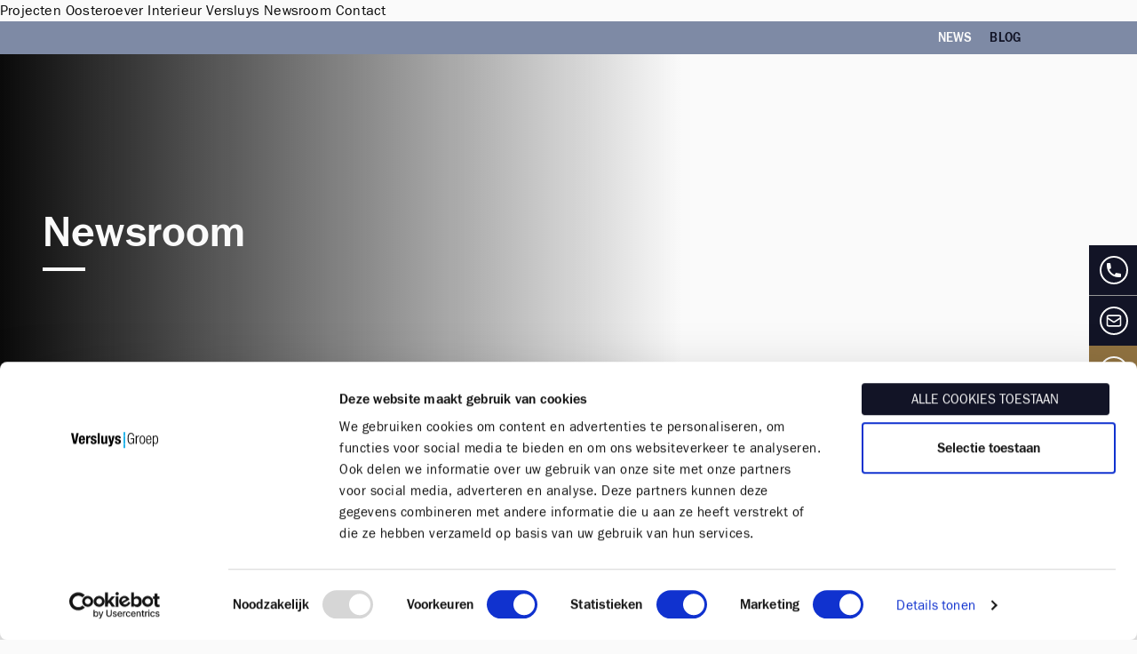

--- FILE ---
content_type: text/html; charset=UTF-8
request_url: https://www.oosteroever.be/nieuws/p3/
body_size: 12134
content:

<!DOCTYPE html>
<html xmlns="http://www.w3.org/1999/xhtml" lang="en-US">
<head>
            <style>
            body {
                user-select: none;
            }
        </style>
        <script type="text/javascript">
            //disable rightclick
            document.oncontextmenu = new Function("return false;");
        </script>
        <script type="text/javascript">
        window.vs_style_variant = 'white';
    </script>
            <link rel="apple-touch-icon" sizes="180x180" href="/favicons/oosteroever/apple-touch-icon.png">
        <link rel="icon" type="image/png" sizes="32x32" href="/favicons/oosteroever/favicon-32x32.png">
        <link rel="icon" type="image/png" sizes="16x16" href="/favicons/oosteroever/favicon-16x16.png">
        <link rel="manifest" href="/favicons/oosteroever/site.webmanifest">
        <link rel="mask-icon" href="/favicons/oosteroever/safari-pinned-tab.svg" color="#2f3e65">
        <link rel="shortcut icon" href="/favicons/oosteroever/favicon.ico">
        <meta name="apple-mobile-web-app-title" content="Oosteroever">
        <meta name="application-name" content="Oosteroever">
        <meta name="msapplication-TileColor" content="#da532c">
        <meta name="msapplication-config" content="/favicons/oosteroever/browserconfig.xml">
        <meta name="theme-color" content="#ffffff">
                    <script id="Cookiebot" src="https://consent.cookiebot.com/uc.js" data-cbid="d4e0cb7f-405a-4230-afba-941955b618d3" data-blockingmode="auto" type="text/javascript"></script>
            <!-- Google Tag Manager -->
            <script>(function(w,d,s,l,i){w[l]=w[l]||[];w[l].push({'gtm.start':
                            new Date().getTime(),event:'gtm.js'});var f=d.getElementsByTagName(s)[0],
                        j=d.createElement(s),dl=l!='dataLayer'?'&l='+l:'';j.async=true;j.src=
                        'https://www.googletagmanager.com/gtm.js?id='+i+dl;f.parentNode.insertBefore(j,f);
                })(window,document,'script','dataLayer','GTM-PK4CJXN');</script>
            <!-- End Google Tag Manager -->
            
            <meta http-equiv="X-UA-Compatible" content="IE=edge">
        <meta charset="utf-8">
        				
	<title>Oosteroever Oostende - ontdek alle nieuws - Oosteroever</title>
	<meta name="description" content="Lees hier alle nieuws over Oosteroever in Oostende. Ontdek de nieuwe stad aan zee en geniet van uw eigen nieuwbouw appartement aan zee." />

	<meta property="fb:app_id" content="">
	<meta property="og:url" content="https://www.oosteroever.be/nieuws/p3/" />
	<meta property="og:type" content="website" />
	<meta property="og:title" content="Nieuws - Oosteroever NL" />
	<meta property="og:image" content="" />
	<meta property="og:image:width" content="1200" />
	<meta property="og:image:height" content="630" />
	<meta property="og:description" content="Lees hier alle nieuws over Oosteroever in Oostende. Ontdek de nieuwe stad aan zee en geniet van uw eigen nieuwbouw appartement aan zee." />
	<meta property="og:site_name" content="Oosteroever NL" />
	<meta property="og:locale" content="nl_BE" />
	<meta property="og:locale:alternate" content="nl_BE" />
	<meta property="og:locale:alternate" content="en" />
	<meta property="og:locale:alternate" content="nl" />
	<meta property="og:locale:alternate" content="fr_BE" />
	
	<meta name="twitter:card" content="summary_large_image" />
	<meta name="twitter:site" content="" />
	<meta name="twitter:url" content="https://www.oosteroever.be/nieuws/p3/" />
	<meta name="twitter:title" content="Nieuws - Oosteroever NL" />
	<meta name="twitter:description" content="Lees hier alle nieuws over Oosteroever in Oostende. Ontdek de nieuwe stad aan zee en geniet van uw eigen nieuwbouw appartement aan zee." />
	<meta name="twitter:image" content="" />

	
	<link rel="home" href="https://www.oosteroever.be/" />
	<link rel="canonical" href="https://www.oosteroever.be/nieuws/">
        <meta name="viewport" content="width=device-width, initial-scale=1.0">
                <link rel="stylesheet" type="text/css" href="/dist/default-fonts.css?v=1.0.2">
                <link rel="stylesheet" type="text/css" href="/dist/main.css?v=1.0.2">
            <link href="https://www.oosteroever.be/cpresources/810f0297/formie-theme.css?v=1768850155" rel="stylesheet"></head>
<body class="bg-background text-defaulttext font-body w-100 overflow-x-hidden site-oosteroever variant-white">
    <!-- Google Tag Manager (noscript) -->
    <noscript><iframe src="https://www.googletagmanager.com/ns.html?id=GTM-PK4CJXN"
                      height="0" width="0" style="display:none;visibility:hidden"></iframe></noscript>
    <!-- End Google Tag Manager (noscript) -->
<div id="app">
                                                    


<navigation site="oosteroever" active-page="/nieuws/p3/" variant="white" has-message="0" locale="nl">
    <template v-slot:message>
                    </template>
                                <nav-item href="https://www.oosteroever.be/projecten/" variant="white" active="">Projecten</nav-item>
            <nav-item href="https://www.oosteroever.be/oosteroever/" variant="white" active="">Oosteroever</nav-item>
            <nav-item href="https://www.oosteroever.be/interieur/" variant="white" active="">Interieur</nav-item>
            <nav-item href="https://www.oosteroever.be/versluys/" variant="white" active="">Versluys</nav-item>
            <nav-item href="https://www.oosteroever.be/nieuws/" variant="white" active="1">Newsroom</nav-item>
            <nav-item href="https://www.oosteroever.be/contact/" variant="white" active="">Contact</nav-item>
        <div class="lg:hidden relative">
                    <div class="text-sm capitalize">
                <div class="mt-4 text-white border-t border-white pt-4 font-light">
                    <b>Sales Office &amp; Showroom Oosteroever</b><br/>
                    Hendrik Baelskaai 12a, 8400 Oostende<br/>
                    <br/>
                    T <a href="tel:+3259511115">+32 (0)59 51 11 15</a><br/>
                    M <a href="mailto:sales@groepversluys.be" class="lowercase">sales@groepversluys.be</a>
                </div>
            </div>
            </div>
    
                                                                                                                                                                                                                                                                                                                                                                                                                                                                                                                                                                                                                                                                                                                    <div class="lg:absolute transform xxl:translate-x-full text-secondary xxl:pl-4 pb-3 pt-3 lg:pt-8 lg:pb-8 my-1 lg:top-0 lg:left-0 xxl:left-auto">
                                                                            <a class="uppercase text-white font-bold" href="#">nl</a>
                                 <span>/</span>                                                                                         <a class="uppercase font-light" href="https://www.oosteroever.be/fr/nouvelles/">fr</a>
                                                     <span>/</span>                                                                                         <a class="uppercase font-light" href="https://www.oosteroever.be/en/news/">en</a>
                                                                        </div>
                <template v-slot:footer>
        </template>
</navigation>
<div class="placeholder"></div>

        <div class="mx-auto font-body content-class">
            <div class="fixed right-0 top-1/2 transform -translate-y-1/2 z-10 contact-fixed-icons">
            <div class="flex flex-col">
                <div class="contact-icon bg-primary text-white p-3 border-b border-gray-600 flex items-center">
                    <div class="inline-block mr-3 p-1 border-2 border-white rounded-full">
                        <svg xmlns="http://www.w3.org/2000/svg" class="h-5 w-5" viewBox="0 0 20 20" fill="currentColor">
                            <path d="M2 3a1 1 0 011-1h2.153a1 1 0 01.986.836l.74 4.435a1 1 0 01-.54 1.06l-1.548.773a11.037 11.037 0 006.105 6.105l.774-1.548a1 1 0 011.059-.54l4.435.74a1 1 0 01.836.986V17a1 1 0 01-1 1h-2C7.82 18 2 12.18 2 5V3z" />
                        </svg>
                    </div> <a href="tel:+3259511115">+32 (0)59 51 11 15</a></div>
                <div class="contact-icon bg-primary text-white p-3 flex items-center">
                    <div class="inline-block mr-3 p-1 border-2 border-white rounded-full">
                    <svg xmlns="http://www.w3.org/2000/svg" class="h-5 w-5" fill="none" viewBox="0 0 24 24" stroke="currentColor" stroke-width="2">
                        <path stroke-linecap="round" stroke-linejoin="round" d="M3 8l7.89 5.26a2 2 0 002.22 0L21 8M5 19h14a2 2 0 002-2V7a2 2 0 00-2-2H5a2 2 0 00-2 2v10a2 2 0 002 2z" />
                    </svg>
                    </div> <a href="mailto:sales@groepversluys.be">sales@groepversluys.be</a></div>
                <div class="contact-icon bg-darkgold text-white p-3 flex items-center">
                    <div class="inline-block mr-3 p-1 border-2 border-white rounded-full">
                        <svg xmlns="http://www.w3.org/2000/svg" class="h-5 w-5" viewBox="0 0 512 512" fill="currentColor">
                            <path fill-rule="evenodd" d="M289 31a57 57 0 0 0-19 104c37 24 87-4 87-48 0-36-34-63-68-56m-15 133c-40 3-139 37-138 47 1 28 1 26 7 23 34-21 85-21 92 0 4 9 4 6-29 130-26 97-27 99-12 110 22 17 100 3 164-29 19-10 19-9 18-23-2-14-1-13-10-9-40 20-84 18-90-3-2-9 9-56 41-169 19-68 11-82-43-77"/>
                        </svg>
                    </div>
                    <a class="block p-3 -m-3 w-full" href="https://www.oosteroever.be/contact">Maak afspraak</a></div>
            </div>
        </div>
                                                    
                            <div class="relative w-full gradient-left bg-cover bg-fixed lazy" style=" z-index: 1;" data-background-image="https://staging.versluys.ensortower.be/images/news/_full_screen/kranten-stapel-website-achtergrondbeeld-Nieuws.jpg">
                <div class="bg-secondary project-filter-top">
            <div class="container px-8 mx-auto mb-12 flex justify-end">
                <ul class="list-reset flex-wrap flex uppercase font-bold text-sm tag-list xl:relative" style="left: -7.80%;">
                                            <li class="py-2 px-1 lg:pl-4 active"><a class="py-1 text-primary" href="?category=news">News</a></li>
                                                                    <li class="py-2 px-1 lg:pl-4"><a class="py-1 text-primary" href="?category=blog">Blog</a></li>
                                                            </ul>
            </div>
        </div>
        
        <div class="py-32 relative">
            <div class="container px-12 mx-auto px-4">
                <h1 class="text-white text-3xl sm:text-4xl md:text-5xl pb-4 font-bold leading-none">Newsroom</h1>
                <span class="w-12 border-white border-b-4 block"></span>
                <p class="pt-6 text-white text-3xl"></p>
            </div>
        </div>
    </div>

    <div class="container px-8 mx-auto">
                        
        <div>
    </div>

        
    <div class="-mb-4 pt-8 pb-4">
        <div class="container mx-auto">
                <div class="mb-4 -mx-4">
                    <div class="masonry masonry-3 m-0" id="masonryNews">
                        
                                                                                    <div class="lg:w-1/3 sm:w-1/2 w-full masonry-brick flex" style="padding: 0;">
                                <a class="block w-full m-4 p-4 hover:shadow-lg-dark bg-white border border-gray-600" href="https://www.oosteroever.be/nieuws/best_wishes_2025">
                                    <div class="font-normal">19/12/2024</div>
                                    <span class="w-6 my-2 border-b-4 border-primary block"></span>
                                    <h2 class="text-2xl font-bold mb-2">Kerstboodschap van onze CEO Bart Versluys</h2>
                                                                                                                <div class="overflow-hidden hover-scale">
                                            <img class="w-full h-auto masonry-lazy" width="900" height="300" data-src="https://staging.versluys.ensortower.be/images/news/best_wishes_2025_20251219/_eventthumb/OO-website-nieuwsbericht-kerst-nieuw-2025.png" alt="OO website nieuwsbericht kerst nieuw 2025">
                                        </div>
                                                                    </a>
                            </div>
                        
                                                                                    <div class="lg:w-1/3 sm:w-1/2 w-full masonry-brick flex" style="padding: 0;">
                                <a class="block w-full m-4 p-4 hover:shadow-lg-dark bg-white border-8 border-gold" href="https://www.oosteroever.be/nieuws/ensortowers_uitverkocht">
                                    <div class="font-normal">17/12/2024</div>
                                    <span class="w-6 my-2 border-b-4 border-gold block"></span>
                                    <h2 class="text-2xl font-bold mb-2">Ensor Towers &amp; Dock 5 zijn uitverkocht</h2>
                                                                                                                <div class="overflow-hidden hover-scale">
                                            <img class="w-full h-auto masonry-lazy" width="900" height="300" data-src="https://staging.versluys.ensortower.be/images/news/20241217_EnsorTowersuitverkocht/_eventthumb/Ensor-Towers-uitverkocht-01.jpg" alt="Ensor Towers uitverkocht 01">
                                        </div>
                                                                    </a>
                            </div>
                        
                                                                                    <div class="lg:w-1/3 sm:w-1/2 w-full masonry-brick flex" style="padding: 0;">
                                <a class="block w-full m-4 p-4 hover:shadow-lg-dark bg-white border border-gray-600" href="https://www.oosteroever.be/nieuws/res_realestate">
                                    <div class="font-normal">13/12/2024</div>
                                    <span class="w-6 my-2 border-b-4 border-primary block"></span>
                                    <h2 class="text-2xl font-bold mb-2">Versluys Groep trotse sponsor van RES Eindejaarsdrink - Café 2024</h2>
                                                                                                                <div class="overflow-hidden hover-scale">
                                            <img class="w-full h-auto masonry-lazy" width="900" height="300" data-src="https://staging.versluys.ensortower.be/images/news/20241213-RESeventBinstAntwerpen/_eventthumb/RES-omslagbeeld-OO-website-2.png" alt="RES omslagbeeld OO website 2">
                                        </div>
                                                                    </a>
                            </div>
                        
                                                                                    <div class="lg:w-1/3 sm:w-1/2 w-full masonry-brick flex" style="padding: 0;">
                                <a class="block w-full m-4 p-4 hover:shadow-lg-dark bg-white border-8 border-gold" href="https://www.oosteroever.be/nieuws/dresen_optiek_aankoophandelspand">
                                    <div class="font-normal">10/12/2024</div>
                                    <span class="w-6 my-2 border-b-4 border-gold block"></span>
                                    <h2 class="text-2xl font-bold mb-2">Dresen optiek koopt handelspand in One Baelskaai en bevestigt hiermee zijn succesverhaal op Oosteroever</h2>
                                                                                                                <div class="overflow-hidden hover-scale">
                                            <img class="w-full h-auto masonry-lazy" width="900" height="300" data-src="https://staging.versluys.ensortower.be/images/projects/dresen-optiek-opent-zijn-deuren/_eventthumb/omslagfoto-oo-website.png" alt="Omslagfoto oo website">
                                        </div>
                                                                    </a>
                            </div>
                        
                                                                                    <div class="lg:w-1/3 sm:w-1/2 w-full masonry-brick flex" style="padding: 0;">
                                <a class="block w-full m-4 p-4 hover:shadow-lg-dark bg-white border border-gray-600" href="https://www.oosteroever.be/nieuws/latenightshopping">
                                    <div class="font-normal">05/12/2024</div>
                                    <span class="w-6 my-2 border-b-4 border-primary block"></span>
                                    <h2 class="text-2xl font-bold mb-2">Kom zeker eens langs bij Versluys tijdens Oosteroever Late Night Shopping</h2>
                                                                                                                <div class="overflow-hidden hover-scale">
                                            <img class="w-full h-auto masonry-lazy" width="900" height="300" data-src="https://staging.versluys.ensortower.be/images/news/20241205-LateNightShopping/_eventthumb/OO-website-Late-Night-Shopping-13-dec-2024-klein.png" alt="OO website Late Night Shopping 13 dec 2024 klein">
                                        </div>
                                                                    </a>
                            </div>
                        
                                                                                    <div class="lg:w-1/3 sm:w-1/2 w-full masonry-brick flex" style="padding: 0;">
                                <a class="block w-full m-4 p-4 hover:shadow-lg-dark bg-white border border-gray-600" href="https://www.oosteroever.be/nieuws/kerstoosteroever">
                                    <div class="font-normal">03/12/2024</div>
                                    <span class="w-6 my-2 border-b-4 border-primary block"></span>
                                    <h2 class="text-2xl font-bold mb-2">Meer dan 65.000 kerstlichtjes geven Oosteroever een unieke kerstsfeer</h2>
                                                                                                                <div class="overflow-hidden hover-scale">
                                            <img class="w-full h-auto masonry-lazy" width="900" height="300" data-src="https://staging.versluys.ensortower.be/images/news/kerst-oosteroever-2022/_eventthumb/Oosteroever-kerst-01.jpg" alt="Oosteroever kerst 01">
                                        </div>
                                                                    </a>
                            </div>
                        
                                                                                    <div class="lg:w-1/3 sm:w-1/2 w-full masonry-brick flex" style="padding: 0;">
                                <a class="block w-full m-4 p-4 hover:shadow-lg-dark bg-white border border-gray-600" href="https://www.oosteroever.be/nieuws/led_verlichting">
                                    <div class="font-normal">18/11/2024</div>
                                    <span class="w-6 my-2 border-b-4 border-primary block"></span>
                                    <h2 class="text-2xl font-bold mb-2">Versluys Groep investeert in energiezuinige LED-verlichting</h2>
                                                                                                                <div class="overflow-hidden hover-scale">
                                            <img class="w-full h-auto masonry-lazy" width="900" height="300" data-src="https://staging.versluys.ensortower.be/images/news/20241118-LEDverlichting/_eventthumb/OO-website-verlichting-magazijn-energie-omslag.png" alt="OO website verlichting magazijn energie omslag">
                                        </div>
                                                                    </a>
                            </div>
                        
                                                                                    <div class="lg:w-1/3 sm:w-1/2 w-full masonry-brick flex" style="padding: 0;">
                                <a class="block w-full m-4 p-4 hover:shadow-lg-dark bg-white border border-gray-600" href="https://www.oosteroever.be/nieuws/vastgoed_staatsbon-2">
                                    <div class="font-normal">22/08/2024</div>
                                    <span class="w-6 my-2 border-b-4 border-primary block"></span>
                                    <h2 class="text-2xl font-bold mb-2">Een investering in exclusief vastgoed als alternatief voor de staatsbon</h2>
                                                                                                                <div class="overflow-hidden hover-scale">
                                            <img class="w-full h-auto masonry-lazy" width="900" height="300" data-src="https://staging.versluys.ensortower.be/images/news/20240821_staatsbon_exclusiefvastgoed/_eventthumb/OO-website-nieuws-02.jpg" alt="OO website nieuws 02">
                                        </div>
                                                                    </a>
                            </div>
                        
                                                                                    <div class="lg:w-1/3 sm:w-1/2 w-full masonry-brick flex" style="padding: 0;">
                                <a class="block w-full m-4 p-4 hover:shadow-lg-dark bg-white border border-gray-600" href="https://www.oosteroever.be/nieuws/villamaritza">
                                    <div class="font-normal">20/08/2024</div>
                                    <span class="w-6 my-2 border-b-4 border-primary block"></span>
                                    <h2 class="text-2xl font-bold mb-2">Versluys investeert zowel in het nieuwe als in het historische Oostende</h2>
                                                                                                                <div class="overflow-hidden hover-scale">
                                            <img class="w-full h-auto masonry-lazy" width="900" height="300" data-src="https://staging.versluys.ensortower.be/images/news/20240820_VillaMaritza/_eventthumb/Villa-Maritza-OO-website-omslagbeeld.jpg" alt="Villa Maritza Versluys Groep">
                                        </div>
                                                                    </a>
                            </div>
                        
                                                                                    <div class="lg:w-1/3 sm:w-1/2 w-full masonry-brick flex" style="padding: 0;">
                                <a class="block w-full m-4 p-4 hover:shadow-lg-dark bg-white border-8 border-gold" href="https://www.oosteroever.be/nieuws/versluys_cijfers_2023">
                                    <div class="font-normal">18/07/2024</div>
                                    <span class="w-6 my-2 border-b-4 border-gold block"></span>
                                    <h2 class="text-2xl font-bold mb-2">Versluys Groep kon 2023 afsluiten met 16,8 miljoen euro nettowinst</h2>
                                                                                                                <div class="overflow-hidden hover-scale">
                                            <img class="w-full h-auto masonry-lazy" width="900" height="300" data-src="https://staging.versluys.ensortower.be/images/news/20240718-omzetversluys2023/_eventthumb/beeld-Bart-cijfers-2023.png" alt="Versluys Bart">
                                        </div>
                                                                    </a>
                            </div>
                        
                                                                                    <div class="lg:w-1/3 sm:w-1/2 w-full masonry-brick flex" style="padding: 0;">
                                <a class="block w-full m-4 p-4 hover:shadow-lg-dark bg-white border-8 border-gold" href="https://www.oosteroever.be/nieuws/vastgoed_staatsbon">
                                    <div class="font-normal">08/07/2024</div>
                                    <span class="w-6 my-2 border-b-4 border-gold block"></span>
                                    <h2 class="text-2xl font-bold mb-2">Uw staatsboncenten zijn onlangs vrijgekomen... hebt u al plannen?</h2>
                                                                                                                <div class="overflow-hidden hover-scale">
                                            <img class="w-full h-auto masonry-lazy" width="900" height="300" data-src="https://staging.versluys.ensortower.be/images/news/20240708_staatsbon/_eventthumb/staatsbon-nwsbericht-OO-website-beeld-01.jpg" alt="Staatsbon nwsbericht OO website beeld 01">
                                        </div>
                                                                    </a>
                            </div>
                        
                                                                                    <div class="lg:w-1/3 sm:w-1/2 w-full masonry-brick flex" style="padding: 0;">
                                <a class="block w-full m-4 p-4 hover:shadow-lg-dark bg-white border border-gray-600" href="https://www.oosteroever.be/nieuws/jochenleen_granada">
                                    <div class="font-normal">05/06/2024</div>
                                    <span class="w-6 my-2 border-b-4 border-primary block"></span>
                                    <h2 class="text-2xl font-bold mb-2">GRANADA en Jochen Leën kiezen voor Oosteroever in Oostende</h2>
                                                                                                                <div class="overflow-hidden hover-scale">
                                            <img class="w-full h-auto masonry-lazy" width="900" height="300" data-src="https://staging.versluys.ensortower.be/images/news/20240528_JochenLeen/_eventthumb/Jochen-Leen-omslagbeeld-website-01.png" alt="Jochen Leen omslagbeeld website 01">
                                        </div>
                                                                    </a>
                            </div>
                                            </div>
                </div>
            </div>
        </div>
    </div>
    <div>
        <div class="container mx-auto mb-8">
            <div class="flex justify-center">
                <a class="mx-2 w-8 h-8 text-sm flex items-center justify-center text-primary" href="https://www.oosteroever.be/nieuws/p2/">
                    <svg xmlns="http://www.w3.org/2000/svg" class="h-4 w-4" fill="none" viewBox="0 0 24 24" stroke="currentColor">
                        <path stroke-linecap="round" stroke-linejoin="round" stroke-width="2" d="M15 19l-7-7 7-7" />
                    </svg>
                </a>
                                    <a class="mx-2 rounded-full text-sm w-8 h-8 block flex items-center justify-center border border-primary text-primary" href="https://www.oosteroever.be/nieuws/">1</a>
                                    <a class="mx-2 rounded-full text-sm w-8 h-8 block flex items-center justify-center border border-primary text-primary" href="https://www.oosteroever.be/nieuws/p2/">2</a>
                                    <a class="mx-2 rounded-full text-sm w-8 h-8 block flex items-center justify-center border border-primary bg-primary text-white" href="https://www.oosteroever.be/nieuws/p3/">3</a>
                                    <a class="mx-2 rounded-full text-sm w-8 h-8 block flex items-center justify-center border border-primary text-primary" href="https://www.oosteroever.be/nieuws/p4/">4</a>
                                    <a class="mx-2 rounded-full text-sm w-8 h-8 block flex items-center justify-center border border-primary text-primary" href="https://www.oosteroever.be/nieuws/p5/">5</a>
                                    <a class="mx-2 rounded-full text-sm w-8 h-8 block flex items-center justify-center border border-primary text-primary" href="https://www.oosteroever.be/nieuws/p6/">6</a>
                                    <a class="mx-2 rounded-full text-sm w-8 h-8 block flex items-center justify-center border border-primary text-primary" href="https://www.oosteroever.be/nieuws/p7/">7</a>
                                    <a class="mx-2 rounded-full text-sm w-8 h-8 block flex items-center justify-center border border-primary text-primary" href="https://www.oosteroever.be/nieuws/p8/">8</a>
                                    <a class="mx-2 rounded-full text-sm w-8 h-8 block flex items-center justify-center border border-primary text-primary" href="https://www.oosteroever.be/nieuws/p9/">9</a>
                                <a class="mx-2 w-8 h-8 text-sm flex items-center justify-center text-primary" href="https://www.oosteroever.be/nieuws/p4/">
                    <svg xmlns="http://www.w3.org/2000/svg" class="h-4 w-4" fill="none" viewBox="0 0 24 24" stroke="currentColor">
                        <path stroke-linecap="round" stroke-linejoin="round" stroke-width="2" d="M9 5l7 7-7 7" />
                    </svg>
                </a>
            </div>
        </div>
    </div>

</div>

    
<div class="bg-primary text-gray-300 px-6 pt-8 font-normal">
    <div class="container mx-auto md:text-left px-8">
        <div class="md:flex border-b border-secondary py-6">
            <div class="md:w-2/5 md:block hidden md:pr-4 lg:pr-16">
                                                <b class="font-bold mb-2">Schrijf u in voor de nieuwsbrief</b>
                <div class="pr-4" id="footerform">
                    
<div class="fui-i"><form  id="formie-form-18135696fd5ee325f7" class="fui-form fui-labels-hidden" method="post" enctype="multipart/form-data" accept-charset="utf-8" data-submit-method="ajax" data-submit-action="message" data-config="{&quot;formHashId&quot;:&quot;formie-form-18135696fd5ee325f7&quot;,&quot;formId&quot;:18135,&quot;formHandle&quot;:&quot;nieuwsbrief1&quot;,&quot;registeredJs&quot;:[],&quot;settings&quot;:{&quot;submitMethod&quot;:&quot;ajax&quot;,&quot;submitActionMessage&quot;:&quot;Bedankt voor uw inschrijving&quot;,&quot;submitActionMessageTimeout&quot;:&quot;&quot;,&quot;submitActionMessagePosition&quot;:&quot;top-form&quot;,&quot;submitActionFormHide&quot;:&quot;1&quot;,&quot;submitAction&quot;:&quot;message&quot;,&quot;submitActionTab&quot;:null,&quot;errorMessage&quot;:&quot;Er ging iets verkeerd&quot;,&quot;errorMessagePosition&quot;:&quot;top-form&quot;,&quot;loadingIndicator&quot;:&quot;&quot;,&quot;loadingIndicatorText&quot;:&quot;&quot;,&quot;validationOnSubmit&quot;:&quot;1&quot;,&quot;validationOnFocus&quot;:&quot;&quot;,&quot;scrollToTop&quot;:&quot;1&quot;,&quot;hasMultiplePages&quot;:false,&quot;pages&quot;:[{&quot;settings&quot;:{&quot;submitButtonLabel&quot;:&quot;Inschrijven&quot;,&quot;backButtonLabel&quot;:&quot;Back&quot;,&quot;showBackButton&quot;:false,&quot;buttonsPosition&quot;:&quot;center&quot;,&quot;cssClasses&quot;:null,&quot;containerAttributes&quot;:[],&quot;inputAttributes&quot;:[],&quot;enableNextButtonConditions&quot;:false,&quot;nextButtonConditions&quot;:&quot;{\&quot;showRule\&quot;:\&quot;show\&quot;,\&quot;conditionRule\&quot;:\&quot;all\&quot;,\&quot;conditions\&quot;:[]}&quot;,&quot;enablePageConditions&quot;:false,&quot;pageConditions&quot;:[],&quot;enableJsEvents&quot;:true,&quot;jsGtmEventOptions&quot;:[{&quot;label&quot;:&quot;event&quot;,&quot;value&quot;:&quot;formPageSubmission&quot;},{&quot;label&quot;:&quot;formId&quot;,&quot;value&quot;:&quot;nieuwsbrief&quot;}]},&quot;id&quot;:&quot;1422&quot;,&quot;layoutId&quot;:&quot;98&quot;,&quot;name&quot;:&quot;Page 1&quot;,&quot;elements&quot;:[{&quot;label&quot;:null,&quot;instructions&quot;:null,&quot;tip&quot;:null,&quot;warning&quot;:null,&quot;required&quot;:&quot;0&quot;,&quot;width&quot;:100,&quot;fieldUid&quot;:&quot;3842f1f1-c9e8-4d5c-a260-2f56e18a2de6&quot;},{&quot;label&quot;:null,&quot;instructions&quot;:null,&quot;tip&quot;:null,&quot;warning&quot;:null,&quot;required&quot;:&quot;0&quot;,&quot;width&quot;:100,&quot;fieldUid&quot;:&quot;5eb56064-150f-4455-b859-008b689b4b47&quot;}],&quot;sortOrder&quot;:&quot;0&quot;,&quot;uid&quot;:&quot;7909eb4b-23a1-42b0-812d-57bf9b791868&quot;}],&quot;redirectUrl&quot;:&quot;&quot;,&quot;currentPageId&quot;:&quot;1422&quot;,&quot;outputJsTheme&quot;:true,&quot;enableUnloadWarning&quot;:true,&quot;ajaxTimeout&quot;:10}}"><input type="hidden" name="CRAFT_CSRF_TOKEN" value="yDghq8Yse1610qdPCzCvQZ-WT7RKGzJWS8km8ZZlJaHOHdNuPnq7-ppxQ9KFTzg49J3fJEVD5xTA8g3De3FzJAe-aZ73NnHGni-yOHYi7aI=" autocomplete="off"><input type="hidden" name="action" value="formie/submissions/submit"><input type="hidden" name="handle" value="nieuwsbrief1"><input type="hidden" name="siteId" value="12"><div class="fui-form-container"><div id="formie-form-18135696fd5ee325f7-p-1422" class="fui-page" data-index="0" data-id="1422"><div class="fui-page-container"><div class="fui-row fui-page-row fui-row-empty"><div id="fields-formie-form-18135696fd5ee325f7-endpoint-wrap" class="fui-field fui-page-field fui-type-hidden-field fui-label-hidden fui-subfield-label-hidden fui-instructions-above-input fui-hidden" data-field-handle="endpoint" data-field-type="hidden-field"><div class="fui-field-container"><div class="fui-input-container"><input  type="hidden" id="fields-formie-form-18135696fd5ee325f7-endpoint" name="fields[endpoint]" value="https://info.groepversluys.be/l/901731/2021-02-12/3h9g" data-fui-id="nieuwsbrief1-endpoint" /></div></div></div></div><div class="fui-row fui-page-row"><div id="fields-formie-form-18135696fd5ee325f7-email-wrap" class="fui-field fui-page-field fui-type-email-address fui-label-hidden fui-subfield-label-hidden fui-instructions-above-input fui-text-input-field" data-field-handle="email" data-field-type="email-address"><div class="fui-field-container"><div class="fui-input-container"><input  type="email" id="fields-formie-form-18135696fd5ee325f7-email" class="fui-input" name="fields[email]" value="" placeholder="Email" autocomplete="email" data-fui-id="nieuwsbrief1-email" data-fui-message="" aria-required="false" /></div></div></div></div></div><div  class="fui-btn-container fui-btn-center"><button type="submit" class="fui-btn fui-submit">Inschrijven</button></div></div></div></form></div>
                </div>
                            </div>
                                                    <div class="md:w-3/5">
                <div class="flex flex-wrap justify-between text-center md:text-left">
                    <div class="w-full md:w-auto">
                                                    <b class="font-bold mb-2">Oosteroever.be</b>
                                                                        <ul class="text-white pb-8">
                                                                                                                                <li>
                                        <a href="https://www.oosteroever.be/projecten/">Projecten</a>
                                    </li>
                                                                    <li>
                                        <a href="https://www.oosteroever.be/oosteroever/">Oosteroever</a>
                                    </li>
                                                                    <li>
                                        <a href="https://www.oosteroever.be/interieur/">Interieur</a>
                                    </li>
                                                                    <li>
                                        <a href="https://www.oosteroever.be/versluys/">Versluys</a>
                                    </li>
                                                                    <li>
                                        <a href="https://www.oosteroever.be/versluys/">Sales Office</a>
                                    </li>
                                                                    <li>
                                        <a href="https://www.oosteroever.be/jobs/">Vacatures</a>
                                    </li>
                                                                    <li>
                                        <a href="https://www.oosteroever.be/nieuws/">Newsroom</a>
                                    </li>
                                                                    <li>
                                        <a href="https://www.oosteroever.be/contact/">Contact</a>
                                    </li>
                                                                                    </ul>
                    </div>
                    <div class="w-full md:w-auto">
                                                    <b class="font-bold mb-2">Versluys</b>
                                                <ul class="text-white pb-8">
                                                                                                                                <li>
                                        <a href="https://www.groepversluys.be/projecten.php">Projecten</a>
                                    </li>
                                                                    <li>
                                        <a href="https://www.oosteroever.be/jobs/">Vacatures</a>
                                    </li>
                                                                                    </ul>
                    </div>
                    <div class="w-full md:w-auto">
                        <b class="font-bold mb-2">Socials</b>
                        <ul class="text-white pb-8">
                                                            <li><a target="_blank" href="https://www.facebook.com/VersluysBouwgroep/">Facebook</a></li>
                                                            <li><a target="_blank" href="https://www.instagram.com/versluysgroep/">Instagram</a></li>
                                                            <li><a target="_blank" href="https://www.linkedin.com/company/versluys-bouwgroep">LinkedIn</a></li>
                                                            <li><a target="_blank" href="https://www.youtube.com/channel/UCjEMlGVh8UNvDmXlLUONTYg">Youtube</a></li>
                                                            <li><a target="_blank" href="https://www.tiktok.com/@versluys_groep">Tik Tok</a></li>
                                                    </ul>
                    </div>
                </div>
            </div>
        </div>

        <div class="md:flex py-6 border-b border-secondary">
            <div class="flex-1 md:block hidden md:w-2/5">
                <a href="https://www.groepversluys.be/" target="_blank">
                    <svg class="lg:h-8 h-6 w-auto" xmlns="http://www.w3.org/2000/svg" width="841.889" height="154.551" viewBox="0 220.365 841.889 154.551"><g fill="#FFF"><path d="M36.763 307.88h.434l15.23-76.151h21.521L50.307 334.697H23.642L0 231.775h22.26l14.503 76.105zM95.435 305.138a44.464 44.464 0 0 0 .492 6.701 21.975 21.975 0 0 0 1.663 5.764 11.042 11.042 0 0 0 3.022 4.03 7.127 7.127 0 0 0 4.616 1.512c3.362 0 5.858-1.172 7.357-3.597 1.5-2.426 2.589-6.057 3.163-10.954h17.878c-.391 9.036-2.792 15.905-7.205 20.607s-11.38 7.045-20.9 7.029c-7.201 0-12.824-1.202-16.87-3.608a22.257 22.257 0 0 1-8.986-9.466 37.504 37.504 0 0 1-3.515-13.262 162.375 162.375 0 0 1-.644-14.704 100.162 100.162 0 0 1 1.077-14.983 35.945 35.945 0 0 1 4.323-12.829 23.546 23.546 0 0 1 9.302-8.938c4.038-2.219 9.424-3.323 16.156-3.315 5.764 0 10.497.937 14.199 2.812a21.505 21.505 0 0 1 8.716 7.92 33.463 33.463 0 0 1 4.323 12.395 103.927 103.927 0 0 1 1.172 16.227v4.464H95.435v6.195zm19.74-25.868a19.639 19.639 0 0 0-1.534-5.764 8.051 8.051 0 0 0-3.022-3.608 9.19 9.19 0 0 0-4.979-1.23 8.466 8.466 0 0 0-4.979 1.371 10.073 10.073 0 0 0-3.093 3.608 17.818 17.818 0 0 0-1.663 4.967 31.03 31.03 0 0 0-.492 5.483v3.046h20.338c-.095-2.991-.287-5.616-.576-7.873zM164.194 257.139v10.38h.28a28.405 28.405 0 0 1 7.357-9.009 16.506 16.506 0 0 1 10.544-3.386c.574 0 1.172 0 1.805.07s1.172.117 1.804.211v19.037a75.552 75.552 0 0 0-3.104-.223 66.367 66.367 0 0 0-3.093-.07 19.91 19.91 0 0 0-5.201.715 14.073 14.073 0 0 0-4.757 2.344 11.844 11.844 0 0 0-3.468 4.369 14.867 14.867 0 0 0-1.289 6.549v46.57h-19.916v-77.558h19.038zM207.716 311.922c-.14 2.95.811 5.849 2.672 8.143a9.607 9.607 0 0 0 7.708 3.093 11.022 11.022 0 0 0 7.357-2.344 8.551 8.551 0 0 0 2.73-6.912 7.276 7.276 0 0 0-2.156-5.67 16.84 16.84 0 0 0-5.049-3.104l-13.988-5.038c-5.468-1.921-9.6-4.655-12.396-8.201a21.093 21.093 0 0 1-4.183-13.484 25.645 25.645 0 0 1 1.594-9.009 18.837 18.837 0 0 1 5.049-7.416 24.817 24.817 0 0 1 8.857-5.05 39.943 39.943 0 0 1 13.051-1.874c9.037 0 15.715 1.921 20.033 5.764 4.319 3.843 6.483 9.271 6.491 16.285v3.245H227.61c0-4.046-.648-7.002-1.945-8.869-1.296-1.866-3.581-2.804-6.854-2.812-2.352-.05-4.654.68-6.549 2.073a7.311 7.311 0 0 0-2.812 6.269 8.196 8.196 0 0 0 1.792 5.189c1.211 1.562 3.495 2.858 6.854 3.89l11.962 4.042c6.248 2.108 10.669 4.87 13.262 8.283 2.594 3.413 3.886 8.057 3.878 13.93a24.768 24.768 0 0 1-2.155 10.743 21.014 21.014 0 0 1-5.987 7.568 23.34 23.34 0 0 1-9.079 4.323 48.388 48.388 0 0 1-11.599 1.3 51.774 51.774 0 0 1-13.918-1.581 20.43 20.43 0 0 1-8.786-4.757 17.175 17.175 0 0 1-4.546-7.721 36.807 36.807 0 0 1-1.336-10.157v-2.741h17.925v2.6zM277.776 231.775v102.922h-19.917V231.775h19.917zM331.244 325.605a18.747 18.747 0 0 1-8.2 8.201 26.112 26.112 0 0 1-11.528 2.448c-6.35 0-11.228-1.655-14.633-4.967-3.405-3.312-5.127-8.857-5.166-16.637v-57.512h19.916v53.435c0 4.03.672 6.842 2.015 8.436 1.344 1.594 3.507 2.374 6.491 2.343 7.029 0 10.544-4.295 10.544-12.887v-51.326h19.916v77.558h-19.05v-9.092h-.305zM369.039 345.218c3.655 0 6.268-.961 7.861-2.883a13.728 13.728 0 0 0 2.812-7.638l-21.768-77.558h20.748l11.54 53.622h.281l10.087-53.622h19.916l-18.744 72.367a149.823 149.823 0 0 1-4.968 15.641 27.198 27.198 0 0 1-5.623 9.22 15.493 15.493 0 0 1-7.791 4.253 54.523 54.523 0 0 1-11.458 1.008h-8.072v-14.844a31.11 31.11 0 0 0 5.179.434zM442.378 311.922a12.02 12.02 0 0 0 2.671 8.143 9.636 9.636 0 0 0 7.709 3.093 10.994 10.994 0 0 0 7.357-2.344 8.513 8.513 0 0 0 2.741-6.912 7.273 7.273 0 0 0-2.167-5.67 16.664 16.664 0 0 0-5.05-3.104l-13.965-5.026c-5.467-1.921-9.599-4.655-12.395-8.201-2.797-3.546-4.194-8.021-4.194-13.426a25.686 25.686 0 0 1 1.581-9.009 18.95 18.95 0 0 1 5.05-7.416 24.867 24.867 0 0 1 8.869-5.05 39.811 39.811 0 0 1 13.039-1.874c9.036 0 15.714 1.921 20.033 5.764s6.482 9.271 6.49 16.285v3.175h-17.866c0-4.042-.655-7.029-1.944-8.869-1.289-1.839-3.585-2.812-6.854-2.812a10.69 10.69 0 0 0-6.561 2.097 7.311 7.311 0 0 0-2.812 6.269 8.188 8.188 0 0 0 1.804 5.189c1.172 1.535 3.515 2.835 6.842 3.89l11.974 4.042c6.248 2.108 10.669 4.87 13.262 8.283s3.89 8.049 3.89 13.906a24.745 24.745 0 0 1-2.168 10.743 21.076 21.076 0 0 1-5.975 7.568 23.438 23.438 0 0 1-9.091 4.323c-3.8.9-7.694 1.337-11.599 1.3a51.602 51.602 0 0 1-13.906-1.581 20.487 20.487 0 0 1-8.799-4.757 17.296 17.296 0 0 1-4.545-7.721 37.22 37.22 0 0 1-1.289-10.157v-2.741h17.866v2.6zM576.779 289.263v-7.873h33.413v53.107h-7.299v-17.223h-.293c-3.351 11.716-12.395 18.968-22.904 18.968-21.451 0-33.26-16.483-33.26-53.833 0-37.349 11.809-53.845 33.26-53.845 19.847 0 28.738 12.981 29.91 30.93h-9.372c0-12.548-7.029-23.057-20.573-23.057-14.737 0-23.923 12.114-23.923 45.96 0 33.847 9.186 45.96 23.923 45.96 14.059 0 21.744-12.406 21.744-36.915v-2.18h-24.626zM625.948 257.022h8.752v12.114h.281c3.362-8.764 10.356-13.859 19.553-13.859 1.035 0 2.064.146 3.058.434v8.751a21.846 21.846 0 0 0-4.229-.434c-9.771 0-18.675 7.029-18.675 22.025v48.444h-8.752l.012-77.475zM689.119 255.277c17.081 0 26.711 13.414 26.711 40.406 0 27.286-9.63 40.56-26.711 40.56-17.082 0-26.688-13.273-26.688-40.56 0-26.992 9.618-40.406 26.688-40.406zm0 73.679c9.923 0 17.362-8.317 17.362-33.272 0-24.603-7.439-33.119-17.362-33.119-9.924 0-17.352 8.47-17.352 33.119.001 24.954 7.44 33.272 17.352 33.272zM776.376 308.817c-1.312 16.483-10.356 27.426-24.954 27.426-16.331 0-25.962-11.376-25.962-40.56 0-26.945 9.631-40.406 26.7-40.406s24.942 11.809 24.942 37.642v3.21h-42.305v3.644c0 22.26 7.872 29.184 16.483 29.184 9.478 0 14.879-6.713 16.401-20.139h8.695zm-8.611-19.987c-.397-19.26-5.834-26.289-16.483-26.289-10.942 0-16.343 7.029-16.483 26.266l32.966.023zM789.943 257.022h7.885v11.083h.293c2.765-7.146 9.185-12.828 19.108-12.828 17.362 0 24.66 13.566 24.66 40.559 0 26.993-7.743 40.407-24.801 40.407-9.783 0-16.203-5.248-18.101-13.414h-.281v37.349h-8.764V257.022zm25.973 5.519a14.675 14.675 0 0 0-12.231 6.889c-3.937 5.389-4.955 12.98-4.955 26.406 0 28.598 8.024 33.12 16.917 33.12s16.929-4.522 16.929-33.12c-.024-28.164-8.048-33.295-16.66-33.295z"></path></g><path fill="#26B4E9" d="M507.318 220.365h15.839v36.528h-15.839v-36.528zM507.318 259.237h15.839v73.058h-15.839v-73.058zM507.318 334.627h15.839v40.289h-15.839v-40.289z"></path></svg>
                </a>
            </div>
            <div class="md:w-3/5 -mt-6 md:mt-0">
                <div class="md:flex justify-between text-center md:text-left">
                                            <div class="py-8 md:py-0">
                            <b class="text-white mb-2 block">Verkoopkantoor</b>
                            <div class="md:mb-0 ">
                                <b>Sales Office &amp; Showroom Oosteroever</b><br/>
                                Hendrik Baelskaai 12a, 8400 Oostende<br/>
                                T <a href="tel:+3259511115">+32 (0)59 51 11 15</a><br/>
                                                                    <a href="mailto:sales@groepversluys.be">sales@groepversluys.be</a>
                                                            </div>
                        </div>
                                        <div class="py-8 md:py-0">
                        <b class="text-white mb-2 block">Hoofdzetel</b>
                        <div>
                            <b>Versluys HQ</b><br/>
                            Zandvoordestraat 465, 8400 Oostende<br/>
                            T <a href="tel:+3259708983">+32 (0)59 70 89 83</a><br/>
                            <a href="mailto:info@groepversluys.be">info@groepversluys.be</a>
                        </div>
                    </div>
                </div>
            </div>
            <div class="block md:hidden text-center">
                                                    <b class="font-bold mb-2">Schrijf u in voor de nieuwsbrief</b>
                    <div id="footerformmobile">
                        
<div class="fui-i"><form  id="formie-form-18135696fd5ee38e98" class="fui-form fui-labels-hidden" method="post" enctype="multipart/form-data" accept-charset="utf-8" data-submit-method="ajax" data-submit-action="message" data-config="{&quot;formHashId&quot;:&quot;formie-form-18135696fd5ee38e98&quot;,&quot;formId&quot;:18135,&quot;formHandle&quot;:&quot;nieuwsbrief1&quot;,&quot;registeredJs&quot;:[],&quot;settings&quot;:{&quot;submitMethod&quot;:&quot;ajax&quot;,&quot;submitActionMessage&quot;:&quot;Bedankt voor uw inschrijving&quot;,&quot;submitActionMessageTimeout&quot;:&quot;&quot;,&quot;submitActionMessagePosition&quot;:&quot;top-form&quot;,&quot;submitActionFormHide&quot;:&quot;1&quot;,&quot;submitAction&quot;:&quot;message&quot;,&quot;submitActionTab&quot;:null,&quot;errorMessage&quot;:&quot;Er ging iets verkeerd&quot;,&quot;errorMessagePosition&quot;:&quot;top-form&quot;,&quot;loadingIndicator&quot;:&quot;&quot;,&quot;loadingIndicatorText&quot;:&quot;&quot;,&quot;validationOnSubmit&quot;:&quot;1&quot;,&quot;validationOnFocus&quot;:&quot;&quot;,&quot;scrollToTop&quot;:&quot;1&quot;,&quot;hasMultiplePages&quot;:false,&quot;pages&quot;:[{&quot;settings&quot;:{&quot;submitButtonLabel&quot;:&quot;Inschrijven&quot;,&quot;backButtonLabel&quot;:&quot;Back&quot;,&quot;showBackButton&quot;:false,&quot;buttonsPosition&quot;:&quot;center&quot;,&quot;cssClasses&quot;:null,&quot;containerAttributes&quot;:[],&quot;inputAttributes&quot;:[],&quot;enableNextButtonConditions&quot;:false,&quot;nextButtonConditions&quot;:&quot;{\&quot;showRule\&quot;:\&quot;show\&quot;,\&quot;conditionRule\&quot;:\&quot;all\&quot;,\&quot;conditions\&quot;:[]}&quot;,&quot;enablePageConditions&quot;:false,&quot;pageConditions&quot;:[],&quot;enableJsEvents&quot;:true,&quot;jsGtmEventOptions&quot;:[{&quot;label&quot;:&quot;event&quot;,&quot;value&quot;:&quot;formPageSubmission&quot;},{&quot;label&quot;:&quot;formId&quot;,&quot;value&quot;:&quot;nieuwsbrief&quot;}]},&quot;id&quot;:&quot;1422&quot;,&quot;layoutId&quot;:&quot;98&quot;,&quot;name&quot;:&quot;Page 1&quot;,&quot;elements&quot;:[{&quot;label&quot;:null,&quot;instructions&quot;:null,&quot;tip&quot;:null,&quot;warning&quot;:null,&quot;required&quot;:&quot;0&quot;,&quot;width&quot;:100,&quot;fieldUid&quot;:&quot;3842f1f1-c9e8-4d5c-a260-2f56e18a2de6&quot;},{&quot;label&quot;:null,&quot;instructions&quot;:null,&quot;tip&quot;:null,&quot;warning&quot;:null,&quot;required&quot;:&quot;0&quot;,&quot;width&quot;:100,&quot;fieldUid&quot;:&quot;5eb56064-150f-4455-b859-008b689b4b47&quot;}],&quot;sortOrder&quot;:&quot;0&quot;,&quot;uid&quot;:&quot;7909eb4b-23a1-42b0-812d-57bf9b791868&quot;}],&quot;redirectUrl&quot;:&quot;&quot;,&quot;currentPageId&quot;:&quot;1422&quot;,&quot;outputJsTheme&quot;:true,&quot;enableUnloadWarning&quot;:true,&quot;ajaxTimeout&quot;:10}}"><input type="hidden" name="CRAFT_CSRF_TOKEN" value="yDghq8Yse1610qdPCzCvQZ-WT7RKGzJWS8km8ZZlJaHOHdNuPnq7-ppxQ9KFTzg49J3fJEVD5xTA8g3De3FzJAe-aZ73NnHGni-yOHYi7aI=" autocomplete="off"><input type="hidden" name="action" value="formie/submissions/submit"><input type="hidden" name="handle" value="nieuwsbrief1"><input type="hidden" name="siteId" value="12"><div class="fui-form-container"><div id="formie-form-18135696fd5ee38e98-p-1422" class="fui-page" data-index="0" data-id="1422"><div class="fui-page-container"><div class="fui-row fui-page-row fui-row-empty"><div id="fields-formie-form-18135696fd5ee38e98-endpoint-wrap" class="fui-field fui-page-field fui-type-hidden-field fui-label-hidden fui-subfield-label-hidden fui-instructions-above-input fui-hidden" data-field-handle="endpoint" data-field-type="hidden-field"><div class="fui-field-container"><div class="fui-input-container"><input  type="hidden" id="fields-formie-form-18135696fd5ee38e98-endpoint" name="fields[endpoint]" value="https://info.groepversluys.be/l/901731/2021-02-12/3h9g" data-fui-id="nieuwsbrief1-endpoint" /></div></div></div></div><div class="fui-row fui-page-row"><div id="fields-formie-form-18135696fd5ee38e98-email-wrap" class="fui-field fui-page-field fui-type-email-address fui-label-hidden fui-subfield-label-hidden fui-instructions-above-input fui-text-input-field" data-field-handle="email" data-field-type="email-address"><div class="fui-field-container"><div class="fui-input-container"><input  type="email" id="fields-formie-form-18135696fd5ee38e98-email" class="fui-input" name="fields[email]" value="" placeholder="Email" autocomplete="email" data-fui-id="nieuwsbrief1-email" data-fui-message="" aria-required="false" /></div></div></div></div></div><div  class="fui-btn-container fui-btn-center"><button type="submit" class="fui-btn fui-submit">Inschrijven</button></div></div></div></form></div>
                    </div>
                            </div>
        </div>
        <div class="pb-2 pt-2">
            <ul class="text-sm text-center md:text-left">
                <li class="inline-block mr-2">
                    <a href="/privacy">Privacy policy</a>
                </li>
                                <li class="inline-block mr-2">|</li>
                <li class="inline-block mr-2">
                    <a href="/sitemap">Sitemap</a>
                </li>
                <li class="inline-block mr-2">|</li>
                                <li class="inline-block mr-2">
                    <a href="https://www.oosteroever.be/admin">Login</a>
                </li>
            </ul>
        </div>
    </div>
</div>
</div>
            <script id="CookieDeclaration" src="https://consent.cookiebot.com/d4e0cb7f-405a-4230-afba-941955b618d3/cd.js" type="text/javascript" async></script>
    <script type="text/javascript" src="/dist/main.js?v=1.1"></script>

        <div class="popup-wrapper hidden fixed left-0 right-0 top-0 bottom-0 inset-0 flex items-center" style="background-color: rgba(0, 0, 0, 0.5); z-index: 9999999;">
        <div class="container px-8 mx-auto">
            <div class="max-h-screen max-w-md bg-white popup mx-auto relative newsletter-popup">
                <span class="text-black absolute right-0 close-popup cursor-pointer">
                    <svg class="w-8 h-8" xmlns="http://www.w3.org/2000/svg" className="h-6 w-6" fill="none" viewBox="0 0 24 24" stroke="currentColor">
                        <path strokeLinecap="round" strokeLinejoin="round" strokeWidth={2} d="M6 18L18 6M6 6l12 12" />
                    </svg>
                </span>

                <div class="p-4">
                                                                <div class="text-xl text-center text-primary">Schrijf u in voor de nieuwsbrief</div>
                        <div class="mt-4 newsletter-popup--form">
                            
<div class="fui-i"><form  id="formie-form-1813569705d9586c99" class="fui-form fui-labels-hidden" method="post" enctype="multipart/form-data" accept-charset="utf-8" data-submit-method="ajax" data-submit-action="message" data-config="{&quot;formHashId&quot;:&quot;formie-form-1813569705d9586c99&quot;,&quot;formId&quot;:18135,&quot;formHandle&quot;:&quot;nieuwsbrief1&quot;,&quot;registeredJs&quot;:[],&quot;settings&quot;:{&quot;submitMethod&quot;:&quot;ajax&quot;,&quot;submitActionMessage&quot;:&quot;Bedankt voor uw inschrijving&quot;,&quot;submitActionMessageTimeout&quot;:&quot;&quot;,&quot;submitActionMessagePosition&quot;:&quot;top-form&quot;,&quot;submitActionFormHide&quot;:&quot;1&quot;,&quot;submitAction&quot;:&quot;message&quot;,&quot;submitActionTab&quot;:null,&quot;errorMessage&quot;:&quot;Er ging iets verkeerd&quot;,&quot;errorMessagePosition&quot;:&quot;top-form&quot;,&quot;loadingIndicator&quot;:&quot;&quot;,&quot;loadingIndicatorText&quot;:&quot;&quot;,&quot;validationOnSubmit&quot;:&quot;1&quot;,&quot;validationOnFocus&quot;:&quot;&quot;,&quot;scrollToTop&quot;:&quot;1&quot;,&quot;hasMultiplePages&quot;:false,&quot;pages&quot;:[{&quot;settings&quot;:{&quot;submitButtonLabel&quot;:&quot;Inschrijven&quot;,&quot;backButtonLabel&quot;:&quot;Back&quot;,&quot;showBackButton&quot;:false,&quot;buttonsPosition&quot;:&quot;center&quot;,&quot;cssClasses&quot;:null,&quot;containerAttributes&quot;:[],&quot;inputAttributes&quot;:[],&quot;enableNextButtonConditions&quot;:false,&quot;nextButtonConditions&quot;:&quot;{\&quot;showRule\&quot;:\&quot;show\&quot;,\&quot;conditionRule\&quot;:\&quot;all\&quot;,\&quot;conditions\&quot;:[]}&quot;,&quot;enablePageConditions&quot;:false,&quot;pageConditions&quot;:[],&quot;enableJsEvents&quot;:true,&quot;jsGtmEventOptions&quot;:[{&quot;label&quot;:&quot;event&quot;,&quot;value&quot;:&quot;formPageSubmission&quot;},{&quot;label&quot;:&quot;formId&quot;,&quot;value&quot;:&quot;nieuwsbrief&quot;}]},&quot;id&quot;:&quot;1422&quot;,&quot;layoutId&quot;:&quot;98&quot;,&quot;name&quot;:&quot;Page 1&quot;,&quot;elements&quot;:[{&quot;label&quot;:null,&quot;instructions&quot;:null,&quot;tip&quot;:null,&quot;warning&quot;:null,&quot;required&quot;:&quot;0&quot;,&quot;width&quot;:100,&quot;fieldUid&quot;:&quot;3842f1f1-c9e8-4d5c-a260-2f56e18a2de6&quot;},{&quot;label&quot;:null,&quot;instructions&quot;:null,&quot;tip&quot;:null,&quot;warning&quot;:null,&quot;required&quot;:&quot;0&quot;,&quot;width&quot;:100,&quot;fieldUid&quot;:&quot;5eb56064-150f-4455-b859-008b689b4b47&quot;}],&quot;sortOrder&quot;:&quot;0&quot;,&quot;uid&quot;:&quot;7909eb4b-23a1-42b0-812d-57bf9b791868&quot;}],&quot;redirectUrl&quot;:&quot;&quot;,&quot;currentPageId&quot;:&quot;1422&quot;,&quot;outputJsTheme&quot;:true,&quot;enableUnloadWarning&quot;:true,&quot;ajaxTimeout&quot;:10}}"><input type="hidden" name="CRAFT_CSRF_TOKEN" value="rklYUdIi3G4ixMbFyGWLksKI6mLq1N1-gSTg8Atxv_9oEkv48S45HMAgKGGTG-xeQbCui4Uc08uA7YxappKTPNAc0Yg5QvW2EHYHzplGXS0=" autocomplete="off"><input type="hidden" name="action" value="formie/submissions/submit"><input type="hidden" name="handle" value="nieuwsbrief1"><input type="hidden" name="siteId" value="12"><div class="fui-form-container"><div id="formie-form-1813569705d9586c99-p-1422" class="fui-page" data-index="0" data-id="1422"><div class="fui-page-container"><div class="fui-row fui-page-row fui-row-empty"><div id="fields-formie-form-1813569705d9586c99-endpoint-wrap" class="fui-field fui-page-field fui-type-hidden-field fui-label-hidden fui-subfield-label-hidden fui-instructions-above-input fui-hidden" data-field-handle="endpoint" data-field-type="hidden-field"><div class="fui-field-container"><div class="fui-input-container"><input  type="hidden" id="fields-formie-form-1813569705d9586c99-endpoint" name="fields[endpoint]" value="https://info.groepversluys.be/l/901731/2021-02-12/3h9g" data-fui-id="nieuwsbrief1-endpoint" /></div></div></div></div><div class="fui-row fui-page-row"><div id="fields-formie-form-1813569705d9586c99-email-wrap" class="fui-field fui-page-field fui-type-email-address fui-label-hidden fui-subfield-label-hidden fui-instructions-above-input fui-text-input-field" data-field-handle="email" data-field-type="email-address"><div class="fui-field-container"><div class="fui-input-container"><input  type="email" id="fields-formie-form-1813569705d9586c99-email" class="fui-input" name="fields[email]" value="" placeholder="Email" autocomplete="email" data-fui-id="nieuwsbrief1-email" data-fui-message="" aria-required="false" /></div></div></div></div></div><div  class="fui-btn-container fui-btn-center"><button type="submit" class="fui-btn fui-submit">Inschrijven</button></div></div></div></form></div>
                        </div>
                        <div class="text-xs leading-tight text-gray-600 -mt-2">
                            Ja, Ik geef toestemming dat mijn gegevens opgeslagen worden en dat Versluys Groep mij via een nieuwsbrief vrijblijvend informatie bezorgt over hun projecten.
                        </div>
                                    </div>
            </div>
        </div>
    </div>

    <script type="text/javascript">
                if (!document.cookie.includes('popup_shown=true')) {
            setTimeout(openPopup, 10000);
        }
                document.querySelector('.popup-wrapper').addEventListener('click', function(e) {
            e = window.event || e;
            if(this === e.target) {
                closePopup();
            }
        });
        document.querySelector('.close-popup').addEventListener('click', closePopup);

        function closePopup() {
            document.querySelector('.popup-wrapper').classList.add('hidden');
        }
        function openPopup() {
            setCookie('popup_shown', 'true', 365);
            document.querySelector('.popup-wrapper').classList.remove('hidden');
        }

        function setCookie(cname, cvalue, exdays) {
            const d = new Date();
            d.setTime(d.getTime() + (exdays*24*60*60*1000));
            let expires = "expires="+ d.toUTCString();
            document.cookie = cname + "=" + cvalue + ";" + expires + ";path=/";
        }
    </script>

<script type="text/javascript">
  document.addEventListener('registerFormieValidation', function(e) {
    setTimeout(function() {
      e.target.removeAttribute('novalidate');
    },100);
  });
</script>
<script src="https://www.oosteroever.be/cpresources/c0b709ee/formie.js?v=1768850155" defer></script>
<script>window.FormieTranslations={"File {filename} must be smaller than {filesize} MB.":"File {filename} must be smaller than {filesize} MB.","File must be smaller than {filesize} MB.":"File must be smaller than {filesize} MB.","File must be larger than {filesize} MB.":"File must be larger than {filesize} MB.","Choose up to {files} files.":"Choose up to {files} files.","{num} characters left":"{num} characters left","{num} words left":"{num} words left","This field is required.":"Dit veld is verplicht.","Please select a value.":"Selecteer een waarde.","Please select at least one value.":"Please select at least one value.","Please fill out this field.":"Gelieve dit veld in te vullen.","Please enter a valid email address.":"Gelieve een correct emailadres in te vullen.","Please enter a URL.":"Please enter a URL.","Please enter a number":"Gelieve een nummer in te vullen.","Please match the following format: #rrggbb":"Please match the following format: #rrggbb","Please use the YYYY-MM-DD format":"Please use the YYYY-MM-DD format","Please use the 24-hour time format. Ex. 23:00":"Please use the 24-hour time format. Ex. 23:00","Please use the YYYY-MM format":"Please use the YYYY-MM format","Please match the requested format.":"Please match the requested format.","Please select a value that is no more than {max}.":"Please select a value that is no more than {max}.","Please select a value that is no less than {min}.":"Please select a value that is no less than {min}.","Please shorten this text to no more than {maxLength} characters. You are currently using {length} characters.":"Please shorten this text to no more than {maxLength} characters. You are currently using {length} characters.","Please lengthen this text to {minLength} characters or more. You are currently using {length} characters.":"Please lengthen this text to {minLength} characters or more. You are currently using {length} characters.","There was an error with this field.":"Er ging iets verkeerd met dit veld.","Unable to parse response `{e}`.":"Unable to parse response `{e}`.","Are you sure you want to leave?":"Are you sure you want to leave?","The request timed out.":"The request timed out.","The request encountered a network error. Please try again.":"The request encountered a network error. Please try again.","Invalid number":"Invalid number","Invalid country code":"Invalid country code","Too short":"Too short","Too long":"Too long"};</script></body>
</html>
<!-- Cached by Blitz on 2026-01-21T06:01:09+01:00 --><!-- Served by Blitz on 2026-01-21T10:49:43+01:00 -->

--- FILE ---
content_type: text/css
request_url: https://www.oosteroever.be/dist/default-fonts.css?v=1.0.2
body_size: 236472
content:
@font-face{font-family:TeeFranklin;src:url([data-uri]) format("woff2"),url([data-uri]) format("woff");font-weight:400;font-style:normal;font-display:fallback}@font-face{font-family:TeeFranklin;src:url([data-uri]) format("woff2"),url([data-uri]) format("woff");font-weight:700;font-style:normal;font-display:fallback}@font-face{font-family:TeeFranklin;src:url([data-uri]) format("woff2"),url([data-uri]) format("woff");font-weight:300;font-style:normal;font-display:swap}@font-face{font-family:TeeFranklin;src:url([data-uri]) format("woff2"),url([data-uri]) format("woff");font-weight:900;font-style:normal;font-display:swap}@font-face{font-family:Bodoni;src:url([data-uri]) format("woff2"),url([data-uri]) format("woff");font-weight:400;font-style:normal;font-display:fallback}@font-face{font-family:Bodoni;src:url([data-uri]) format("woff2"),url([data-uri]) format("woff");font-weight:400;font-style:italic;font-display:fallback}

--- FILE ---
content_type: application/x-javascript
request_url: https://consentcdn.cookiebot.com/consentconfig/d4e0cb7f-405a-4230-afba-941955b618d3/oosteroever.be/configuration.js
body_size: 142
content:
CookieConsent.configuration.tags.push({id:191543662,type:"script",tagID:"",innerHash:"",outerHash:"",tagHash:"13296327926960",url:"",resolvedUrl:"",cat:[1]});CookieConsent.configuration.tags.push({id:191543663,type:"script",tagID:"",innerHash:"",outerHash:"",tagHash:"15415601728778",url:"https://consent.cookiebot.com/uc.js",resolvedUrl:"https://consent.cookiebot.com/uc.js",cat:[1]});CookieConsent.configuration.tags.push({id:191543665,type:"script",tagID:"",innerHash:"",outerHash:"",tagHash:"16598036800204",url:"",resolvedUrl:"",cat:[1,3,4,5]});CookieConsent.configuration.tags.push({id:191543669,type:"script",tagID:"",innerHash:"",outerHash:"",tagHash:"16131955095060",url:"https://www.oosteroever.be/cpresources/c0b709ee/formie.js?v=1767731360",resolvedUrl:"https://www.oosteroever.be/cpresources/c0b709ee/formie.js?v=1767731360",cat:[1]});CookieConsent.configuration.tags.push({id:191543670,type:"script",tagID:"",innerHash:"",outerHash:"",tagHash:"94716022335",url:"https://www.oosteroever.be/dist/main.js?v=1.1",resolvedUrl:"https://www.oosteroever.be/dist/main.js?v=1.1",cat:[1,4]});CookieConsent.configuration.tags.push({id:191543671,type:"script",tagID:"",innerHash:"",outerHash:"",tagHash:"11505347518456",url:"",resolvedUrl:"",cat:[2]});

--- FILE ---
content_type: image/svg+xml
request_url: https://www.oosteroever.be/favicons/logo-versluys.svg
body_size: 2526
content:
<svg xmlns="http://www.w3.org/2000/svg" width="841.889" height="154.551" viewBox="0 220.365 841.889 154.551"><g fill="#000"><path d="M36.763 307.88h.434l15.23-76.151h21.521L50.307 334.697H23.642L0 231.775h22.26l14.503 76.105zM95.435 305.138a44.464 44.464 0 0 0 .492 6.701 21.975 21.975 0 0 0 1.663 5.764 11.042 11.042 0 0 0 3.022 4.03 7.127 7.127 0 0 0 4.616 1.512c3.362 0 5.858-1.172 7.357-3.597 1.5-2.426 2.589-6.057 3.163-10.954h17.878c-.391 9.036-2.792 15.905-7.205 20.607s-11.38 7.045-20.9 7.029c-7.201 0-12.824-1.202-16.87-3.608a22.257 22.257 0 0 1-8.986-9.466 37.504 37.504 0 0 1-3.515-13.262 162.375 162.375 0 0 1-.644-14.704 100.162 100.162 0 0 1 1.077-14.983 35.945 35.945 0 0 1 4.323-12.829 23.546 23.546 0 0 1 9.302-8.938c4.038-2.219 9.424-3.323 16.156-3.315 5.764 0 10.497.937 14.199 2.812a21.505 21.505 0 0 1 8.716 7.92 33.463 33.463 0 0 1 4.323 12.395 103.927 103.927 0 0 1 1.172 16.227v4.464H95.435v6.195zm19.74-25.868a19.639 19.639 0 0 0-1.534-5.764 8.051 8.051 0 0 0-3.022-3.608 9.19 9.19 0 0 0-4.979-1.23 8.466 8.466 0 0 0-4.979 1.371 10.073 10.073 0 0 0-3.093 3.608 17.818 17.818 0 0 0-1.663 4.967 31.03 31.03 0 0 0-.492 5.483v3.046h20.338c-.095-2.991-.287-5.616-.576-7.873zM164.194 257.139v10.38h.28a28.405 28.405 0 0 1 7.357-9.009 16.506 16.506 0 0 1 10.544-3.386c.574 0 1.172 0 1.805.07s1.172.117 1.804.211v19.037a75.552 75.552 0 0 0-3.104-.223 66.367 66.367 0 0 0-3.093-.07 19.91 19.91 0 0 0-5.201.715 14.073 14.073 0 0 0-4.757 2.344 11.844 11.844 0 0 0-3.468 4.369 14.867 14.867 0 0 0-1.289 6.549v46.57h-19.916v-77.558h19.038zM207.716 311.922c-.14 2.95.811 5.849 2.672 8.143a9.607 9.607 0 0 0 7.708 3.093 11.022 11.022 0 0 0 7.357-2.344 8.551 8.551 0 0 0 2.73-6.912 7.276 7.276 0 0 0-2.156-5.67 16.84 16.84 0 0 0-5.049-3.104l-13.988-5.038c-5.468-1.921-9.6-4.655-12.396-8.201a21.093 21.093 0 0 1-4.183-13.484 25.645 25.645 0 0 1 1.594-9.009 18.837 18.837 0 0 1 5.049-7.416 24.817 24.817 0 0 1 8.857-5.05 39.943 39.943 0 0 1 13.051-1.874c9.037 0 15.715 1.921 20.033 5.764 4.319 3.843 6.483 9.271 6.491 16.285v3.245H227.61c0-4.046-.648-7.002-1.945-8.869-1.296-1.866-3.581-2.804-6.854-2.812-2.352-.05-4.654.68-6.549 2.073a7.311 7.311 0 0 0-2.812 6.269 8.196 8.196 0 0 0 1.792 5.189c1.211 1.562 3.495 2.858 6.854 3.89l11.962 4.042c6.248 2.108 10.669 4.87 13.262 8.283 2.594 3.413 3.886 8.057 3.878 13.93a24.768 24.768 0 0 1-2.155 10.743 21.014 21.014 0 0 1-5.987 7.568 23.34 23.34 0 0 1-9.079 4.323 48.388 48.388 0 0 1-11.599 1.3 51.774 51.774 0 0 1-13.918-1.581 20.43 20.43 0 0 1-8.786-4.757 17.175 17.175 0 0 1-4.546-7.721 36.807 36.807 0 0 1-1.336-10.157v-2.741h17.925v2.6zM277.776 231.775v102.922h-19.917V231.775h19.917zM331.244 325.605a18.747 18.747 0 0 1-8.2 8.201 26.112 26.112 0 0 1-11.528 2.448c-6.35 0-11.228-1.655-14.633-4.967-3.405-3.312-5.127-8.857-5.166-16.637v-57.512h19.916v53.435c0 4.03.672 6.842 2.015 8.436 1.344 1.594 3.507 2.374 6.491 2.343 7.029 0 10.544-4.295 10.544-12.887v-51.326h19.916v77.558h-19.05v-9.092h-.305zM369.039 345.218c3.655 0 6.268-.961 7.861-2.883a13.728 13.728 0 0 0 2.812-7.638l-21.768-77.558h20.748l11.54 53.622h.281l10.087-53.622h19.916l-18.744 72.367a149.823 149.823 0 0 1-4.968 15.641 27.198 27.198 0 0 1-5.623 9.22 15.493 15.493 0 0 1-7.791 4.253 54.523 54.523 0 0 1-11.458 1.008h-8.072v-14.844a31.11 31.11 0 0 0 5.179.434zM442.378 311.922a12.02 12.02 0 0 0 2.671 8.143 9.636 9.636 0 0 0 7.709 3.093 10.994 10.994 0 0 0 7.357-2.344 8.513 8.513 0 0 0 2.741-6.912 7.273 7.273 0 0 0-2.167-5.67 16.664 16.664 0 0 0-5.05-3.104l-13.965-5.026c-5.467-1.921-9.599-4.655-12.395-8.201-2.797-3.546-4.194-8.021-4.194-13.426a25.686 25.686 0 0 1 1.581-9.009 18.95 18.95 0 0 1 5.05-7.416 24.867 24.867 0 0 1 8.869-5.05 39.811 39.811 0 0 1 13.039-1.874c9.036 0 15.714 1.921 20.033 5.764s6.482 9.271 6.49 16.285v3.175h-17.866c0-4.042-.655-7.029-1.944-8.869-1.289-1.839-3.585-2.812-6.854-2.812a10.69 10.69 0 0 0-6.561 2.097 7.311 7.311 0 0 0-2.812 6.269 8.188 8.188 0 0 0 1.804 5.189c1.172 1.535 3.515 2.835 6.842 3.89l11.974 4.042c6.248 2.108 10.669 4.87 13.262 8.283s3.89 8.049 3.89 13.906a24.745 24.745 0 0 1-2.168 10.743 21.076 21.076 0 0 1-5.975 7.568 23.438 23.438 0 0 1-9.091 4.323c-3.8.9-7.694 1.337-11.599 1.3a51.602 51.602 0 0 1-13.906-1.581 20.487 20.487 0 0 1-8.799-4.757 17.296 17.296 0 0 1-4.545-7.721 37.22 37.22 0 0 1-1.289-10.157v-2.741h17.866v2.6zM576.779 289.263v-7.873h33.413v53.107h-7.299v-17.223h-.293c-3.351 11.716-12.395 18.968-22.904 18.968-21.451 0-33.26-16.483-33.26-53.833 0-37.349 11.809-53.845 33.26-53.845 19.847 0 28.738 12.981 29.91 30.93h-9.372c0-12.548-7.029-23.057-20.573-23.057-14.737 0-23.923 12.114-23.923 45.96 0 33.847 9.186 45.96 23.923 45.96 14.059 0 21.744-12.406 21.744-36.915v-2.18h-24.626zM625.948 257.022h8.752v12.114h.281c3.362-8.764 10.356-13.859 19.553-13.859 1.035 0 2.064.146 3.058.434v8.751a21.846 21.846 0 0 0-4.229-.434c-9.771 0-18.675 7.029-18.675 22.025v48.444h-8.752l.012-77.475zM689.119 255.277c17.081 0 26.711 13.414 26.711 40.406 0 27.286-9.63 40.56-26.711 40.56-17.082 0-26.688-13.273-26.688-40.56 0-26.992 9.618-40.406 26.688-40.406zm0 73.679c9.923 0 17.362-8.317 17.362-33.272 0-24.603-7.439-33.119-17.362-33.119-9.924 0-17.352 8.47-17.352 33.119.001 24.954 7.44 33.272 17.352 33.272zM776.376 308.817c-1.312 16.483-10.356 27.426-24.954 27.426-16.331 0-25.962-11.376-25.962-40.56 0-26.945 9.631-40.406 26.7-40.406s24.942 11.809 24.942 37.642v3.21h-42.305v3.644c0 22.26 7.872 29.184 16.483 29.184 9.478 0 14.879-6.713 16.401-20.139h8.695zm-8.611-19.987c-.397-19.26-5.834-26.289-16.483-26.289-10.942 0-16.343 7.029-16.483 26.266l32.966.023zM789.943 257.022h7.885v11.083h.293c2.765-7.146 9.185-12.828 19.108-12.828 17.362 0 24.66 13.566 24.66 40.559 0 26.993-7.743 40.407-24.801 40.407-9.783 0-16.203-5.248-18.101-13.414h-.281v37.349h-8.764V257.022zm25.973 5.519a14.675 14.675 0 0 0-12.231 6.889c-3.937 5.389-4.955 12.98-4.955 26.406 0 28.598 8.024 33.12 16.917 33.12s16.929-4.522 16.929-33.12c-.024-28.164-8.048-33.295-16.66-33.295z"></path></g><path fill="#26B4E9" d="M507.318 220.365h15.839v36.528h-15.839v-36.528zM507.318 259.237h15.839v73.058h-15.839v-73.058zM507.318 334.627h15.839v40.289h-15.839v-40.289z"></path></svg>
